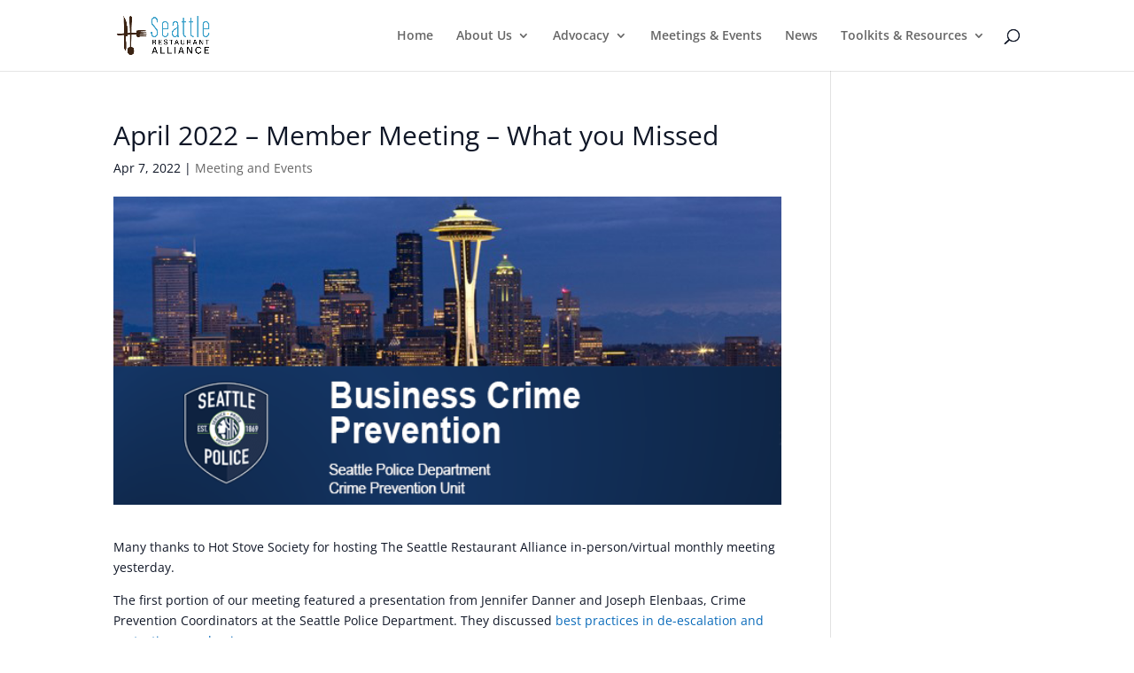

--- FILE ---
content_type: application/javascript; charset=UTF-8
request_url: https://seattlerestaurantalliance.com/cdn-cgi/challenge-platform/h/g/scripts/jsd/b765a3d01eac/main.js?
body_size: 7784
content:
window._cf_chl_opt = {Huyfa0:'g'};~function(GX,GJ,GC,GT,r,v,w,GH,GP,Gi,GF){GH=(GX=G1,function(G2,G3,yO,Gt,G4,G5){for(yO={G2:327,G3:351,G4:424,G5:322,G6:369,G7:330,G8:269,G9:441,GG:337},Gt=G1,G4=G2();!![];)try{if(G5=-parseInt(Gt(yO.G2))/1+-parseInt(Gt(yO.G3))/2+parseInt(Gt(yO.G4))/3+-parseInt(Gt(yO.G5))/4*(parseInt(Gt(yO.G6))/5)+-parseInt(Gt(yO.G7))/6+-parseInt(Gt(yO.G8))/7+parseInt(Gt(yO.G9))/8*(parseInt(Gt(yO.GG))/9),G5===G3)break;else G4.push(G4.shift())}catch(e){G4.push(G4.shift())}}(G0,346935),GJ=this||self,GC=GJ[GX(394)],GT={},GT[GX(323)]='o',GT[GX(427)]='s',GT[GX(275)]='u',GT[GX(361)]='z',GT[GX(416)]='n',GT[GX(447)]='I',r=GT,GJ[GX(414)]=function(b,a,h,e,yN,yL,yq,Gr,G2,c,k,l,m,n,q,p){if(yN={G2:272,G3:452,G4:309,G5:403,G6:286,G7:455,G8:391,G9:455,GG:355,Gy:467,Gg:280,GW:279,GU:305,Gz:285,Gx:402},yL={G2:346,G3:280,G4:325,G5:475},yq={G2:263,G3:410,G4:334,G5:282},Gr=GX,G2={'XbVcI':function(x,y){return x+y},'WkLNY':function(G3,G4){return G3(G4)},'uuxHr':function(x,y){return x===y},'Pamaf':function(G3,G4,G5){return G3(G4,G5)},'SCrpm':function(G3,G4,G5){return G3(G4,G5)}},null===a||a===void 0)return e;for(c=G2[Gr(yN.G2)](u,a),b[Gr(yN.G3)][Gr(yN.G4)]&&(c=c[Gr(yN.G5)](b[Gr(yN.G3)][Gr(yN.G4)](a))),c=b[Gr(yN.G6)][Gr(yN.G7)]&&b[Gr(yN.G8)]?b[Gr(yN.G6)][Gr(yN.G9)](new b[(Gr(yN.G8))](c)):function(f,Gl,g){for(Gl=Gr,f[Gl(yL.G2)](),g=0;g<f[Gl(yL.G3)];f[g]===f[G2[Gl(yL.G4)](g,1)]?f[Gl(yL.G5)](G2[Gl(yL.G4)](g,1),1):g+=1);return f}(c),k='nAsAaAb'.split('A'),k=k[Gr(yN.GG)][Gr(yN.Gy)](k),l=0;l<c[Gr(yN.Gg)];l++){n=(m=c[l],h+m);try{q=a[m],p=t(b,q),k(p)?(m=+q,m=p==='s'&&G2[Gr(yN.GW)](m,m),n===Gr(yN.GU)?d(n,p):m||d(n,q)):G2[Gr(yN.Gz)](d,n,p)}catch(f){G2[Gr(yN.Gx)](d,n,'i')}}return e;function d(f,g,Ga){Ga=G1,Object[Ga(yq.G2)][Ga(yq.G3)][Ga(yq.G4)](e,g)||(e[g]=[]),e[g][Ga(yq.G5)](f)}},v=GX(326)[GX(281)](';'),w=v[GX(355)][GX(467)](v),GJ[GX(287)]=function(b,a,yV,GQ,G3,G4,h,e,d,c,k,l){for(yV={G2:418,G3:407,G4:280,G5:280,G6:303,G7:282},GQ=GX,G3={},G3[GQ(yV.G2)]=function(x,y){return x+y},G4=G3,h=Object[GQ(yV.G3)](a),e=0;e<h[GQ(yV.G4)];e++)for(d=h[e],c=d==='f'?'N':d,c=b[c]||(b[c]=[]),d=a[d],k=0;k<d[GQ(yV.G5)];l=d[k],c[GQ(yV.G6)](l)!==-1||w(l)||c[GQ(yV.G7)](G4[GQ(yV.G2)]('o.',l)),k++);},function(gC,gJ,gO,gc,gY,Gn,G3,v,w,G4){return gC={G2:433,G3:460,G4:341,G5:307},gJ={G2:383,G3:431,G4:453,G5:412,G6:359,G7:324,G8:387,G9:431,GG:328,Gy:465,Gg:468,GW:282,GU:395,Gz:431,Gx:375,Gw:434,Gb:462,GM:437,GS:422,GZ:311,GK:304,Gf:380,GY:444,Gc:413,gC:431,gT:392,gh:372},gO={G2:280},gc={G2:436},gY={G2:396,G3:362,G4:457,G5:302,G6:280,G7:392,G8:263,G9:410,GG:334,Gy:263,Gg:263,GW:410,GU:334,Gz:436,Gx:461,Gw:458,Gb:380,GM:282,GS:436,GZ:332,GK:409,Gf:295,GY:453,Gc:412,gc:282,gO:332,gJ:385,gC:300,gT:434,gh:458,gH:431,go:458,gP:282,gi:468,gA:458,gd:431,gk:263,gj:410,gq:334,gL:458,gN:380,gE:282,gV:459,gu:299,gF:343,gm:349,ge:329,gR:389,gt:436,gX:332,gB:299,gp:339,ga:282,gr:408,gl:374,gQ:400,gI:347,gn:400,gs:282,gv:282,gD:444},Gn=GX,G3={'ccbdP':Gn(gC.G2),'XZHTK':function(x,y){return x<y},'KsmIH':function(x,y){return x<y},'soGmL':function(x,y){return x==y},'wEChT':function(x,y){return x-y},'OcBDE':function(x,y){return x>y},'XbxaG':function(x,y){return x<<y},'yAENn':function(x,y){return y&x},'fKvqh':function(G5,G6){return G5(G6)},'zYApk':function(x,y){return x<y},'hyMVR':function(x,y){return x|y},'kerOm':function(x,y){return x-y},'mxLuj':function(G5,G6){return G5(G6)},'uSPAJ':function(G5,G6){return G5(G6)},'iqomq':function(G5,G6){return G5(G6)},'GqSGG':function(x,y){return x|y},'koDPq':function(x,y){return y&x},'kDBqD':Gn(gC.G3),'qBnWZ':function(x,y){return x<<y},'vNSNd':function(x,y){return x&y},'WpWxe':function(x,y){return y&x},'CImuL':function(x,y){return x-y},'uveIM':function(x,y){return y==x},'bPgDt':function(G5,G6){return G5(G6)},'GXjtq':function(x,y){return x==y},'VlXtZ':function(x,y){return y*x},'QsSui':function(G5,G6){return G5(G6)},'ODfhv':function(x,y){return y!=x},'eMxLT':function(x,y){return x<y},'imayi':function(x,y){return x>y},'auIHh':function(x,y){return y&x},'rEWhc':function(x,y){return x<y},'qwYGV':function(x,y){return x-y},'Jzawb':function(x,y){return y==x},'fUKSh':function(x,y){return y*x},'dgnAc':function(x,y){return x<y},'nfHBG':function(x,y){return x==y},'FPKVZ':function(x,y){return x+y}},v=String[Gn(gC.G4)],w={'h':function(r,gS){return gS={G2:433,G3:392},r==null?'':w.g(r,6,function(g,Gs){return Gs=G1,Gs(gS.G2)[Gs(gS.G3)](g)})},'g':function(r,g,l,gf,Gv,G5,G6,c,q,u,h,n,t,e,f,a,b,k,G8,G9,m,p,d){if(gf={G2:408,G3:392},Gv=Gn,G5={},G5[Gv(gY.G2)]=G3[Gv(gY.G3)],G5[Gv(gY.G4)]=function(x,y){return x==y},G6=G5,r==null)return'';for(q={},u={},h='',n=2,t=3,e=2,f=[],a=0,b=0,k=0;G3[Gv(gY.G5)](k,r[Gv(gY.G6)]);k+=1)if(m=r[Gv(gY.G7)](k),Object[Gv(gY.G8)][Gv(gY.G9)][Gv(gY.GG)](q,m)||(q[m]=t++,u[m]=!0),p=h+m,Object[Gv(gY.Gy)][Gv(gY.G9)][Gv(gY.GG)](q,p))h=p;else{if(Object[Gv(gY.Gg)][Gv(gY.GW)][Gv(gY.GU)](u,h)){if(256>h[Gv(gY.Gz)](0)){for(c=0;G3[Gv(gY.Gx)](c,e);a<<=1,G3[Gv(gY.Gw)](b,G3[Gv(gY.Gb)](g,1))?(b=0,f[Gv(gY.GM)](l(a)),a=0):b++,c++);for(d=h[Gv(gY.GS)](0),c=0;G3[Gv(gY.GZ)](8,c);a=G3[Gv(gY.GK)](a,1)|G3[Gv(gY.Gf)](d,1),g-1==b?(b=0,f[Gv(gY.GM)](G3[Gv(gY.GY)](l,a)),a=0):b++,d>>=1,c++);}else{for(d=1,c=0;G3[Gv(gY.Gc)](c,e);a=d|a<<1.67,g-1==b?(b=0,f[Gv(gY.gc)](l(a)),a=0):b++,d=0,c++);for(d=h[Gv(gY.Gz)](0),c=0;G3[Gv(gY.gO)](16,c);a=G3[Gv(gY.gJ)](a<<1,1.27&d),b==G3[Gv(gY.gC)](g,1)?(b=0,f[Gv(gY.GM)](G3[Gv(gY.gT)](l,a)),a=0):b++,d>>=1,c++);}n--,G3[Gv(gY.gh)](0,n)&&(n=Math[Gv(gY.gH)](2,e),e++),delete u[h]}else for(d=q[h],c=0;c<e;a=a<<1.56|d&1,G3[Gv(gY.go)](b,g-1)?(b=0,f[Gv(gY.gP)](G3[Gv(gY.gi)](l,a)),a=0):b++,d>>=1,c++);h=(n--,G3[Gv(gY.gA)](0,n)&&(n=Math[Gv(gY.gd)](2,e),e++),q[p]=t++,G3[Gv(gY.GY)](String,m))}if(h!==''){if(Object[Gv(gY.gk)][Gv(gY.gj)][Gv(gY.gq)](u,h)){if(256>h[Gv(gY.Gz)](0)){for(c=0;c<e;a<<=1,G3[Gv(gY.gL)](b,G3[Gv(gY.gN)](g,1))?(b=0,f[Gv(gY.gE)](G3[Gv(gY.gV)](l,a)),a=0):b++,c++);for(d=h[Gv(gY.Gz)](0),c=0;8>c;a=G3[Gv(gY.gu)](a<<1.07,G3[Gv(gY.gF)](d,1)),G3[Gv(gY.gA)](b,g-1)?(b=0,f[Gv(gY.GM)](l(a)),a=0):b++,d>>=1,c++);}else if(G3[Gv(gY.gm)]!==Gv(gY.ge)){for(d=1,c=0;c<e;a=G3[Gv(gY.gJ)](G3[Gv(gY.gR)](a,1),d),b==g-1?(b=0,f[Gv(gY.gc)](l(a)),a=0):b++,d=0,c++);for(d=h[Gv(gY.gt)](0),c=0;G3[Gv(gY.gX)](16,c);a=G3[Gv(gY.gB)](G3[Gv(gY.gR)](a,1),G3[Gv(gY.gp)](d,1)),g-1==b?(b=0,f[Gv(gY.ga)](l(a)),a=0):b++,d>>=1,c++);}else return G8={},G8[Gv(gY.gr)]=G6[Gv(gY.G2)],G9=G8,G6[Gv(gY.G4)](null,r)?'':w.g(r,6,function(g,GD){return GD=Gv,G9[GD(gf.G2)][GD(gf.G3)](g)});n--,0==n&&(n=Math[Gv(gY.gH)](2,e),e++),delete u[h]}else for(d=q[h],c=0;c<e;a=a<<1.2|G3[Gv(gY.gl)](d,1),b==G3[Gv(gY.gQ)](g,1)?(b=0,f[Gv(gY.ga)](l(a)),a=0):b++,d>>=1,c++);n--,G3[Gv(gY.Gw)](0,n)&&e++}for(d=2,c=0;c<e;a=a<<1.52|d&1.28,G3[Gv(gY.gI)](b,G3[Gv(gY.gn)](g,1))?(b=0,f[Gv(gY.gs)](G3[Gv(gY.GY)](l,a)),a=0):b++,d>>=1,c++);for(;;)if(a<<=1,b==g-1){f[Gv(gY.gv)](l(a));break}else b++;return f[Gv(gY.gD)]('')},'j':function(r,y0){return y0=Gn,r==null?'':r==''?null:w.i(r[y0(gO.G2)],32768,function(g,y1){return y1=y0,r[y1(gc.G2)](g)})},'i':function(r,g,l,y2,c,q,u,h,n,t,e,f,a,b,k,m,d,p){for(y2=Gn,c=[],q=4,u=4,h=3,n=[],f=G3[y2(gJ.G2)](l,0),a=g,b=1,t=0;3>t;c[t]=t,t+=1);for(k=0,m=Math[y2(gJ.G3)](2,2),e=1;m!=e;p=a&f,a>>=1,a==0&&(a=g,f=G3[y2(gJ.G4)](l,b++)),k|=(G3[y2(gJ.G5)](0,p)?1:0)*e,e<<=1);switch(k){case 0:for(k=0,m=Math[y2(gJ.G3)](2,8),e=1;m!=e;p=a&f,a>>=1,G3[y2(gJ.G6)](0,a)&&(a=g,f=l(b++)),k|=G3[y2(gJ.G7)](0<p?1:0,e),e<<=1);d=G3[y2(gJ.G8)](v,k);break;case 1:for(k=0,m=Math[y2(gJ.G9)](2,16),e=1;G3[y2(gJ.GG)](e,m);p=f&a,a>>=1,a==0&&(a=g,f=G3[y2(gJ.G8)](l,b++)),k|=G3[y2(gJ.G7)](G3[y2(gJ.Gy)](0,p)?1:0,e),e<<=1);d=G3[y2(gJ.Gg)](v,k);break;case 2:return''}for(t=c[3]=d,n[y2(gJ.GW)](d);;){if(G3[y2(gJ.GU)](b,r))return'';for(k=0,m=Math[y2(gJ.Gz)](2,h),e=1;e!=m;p=G3[y2(gJ.Gx)](f,a),a>>=1,a==0&&(a=g,f=G3[y2(gJ.Gw)](l,b++)),k|=e*(0<p?1:0),e<<=1);switch(d=k){case 0:for(k=0,m=Math[y2(gJ.G9)](2,8),e=1;m!=e;p=f&a,a>>=1,0==a&&(a=g,f=l(b++)),k|=(G3[y2(gJ.Gb)](0,p)?1:0)*e,e<<=1);c[u++]=v(k),d=G3[y2(gJ.GM)](u,1),q--;break;case 1:for(k=0,m=Math[y2(gJ.G3)](2,16),e=1;m!=e;p=a&f,a>>=1,G3[y2(gJ.GS)](0,a)&&(a=g,f=G3[y2(gJ.Gg)](l,b++)),k|=G3[y2(gJ.GZ)](G3[y2(gJ.GK)](0,p)?1:0,e),e<<=1);c[u++]=v(k),d=G3[y2(gJ.Gf)](u,1),q--;break;case 2:return n[y2(gJ.GY)]('')}if(G3[y2(gJ.Gc)](0,q)&&(q=Math[y2(gJ.gC)](2,h),h++),c[d])d=c[d];else if(u===d)d=t+t[y2(gJ.gT)](0);else return null;n[y2(gJ.GW)](d),c[u++]=G3[y2(gJ.gh)](t,d[y2(gJ.gT)](0)),q--,t=d,q==0&&(q=Math[y2(gJ.G9)](2,h),h++)}}},G4={},G4[Gn(gC.G5)]=w.h,G4}());const Go=30;GP=null,Gi=Gd(GJ[GX(320)]&&GJ[GX(320)].i),GF=Gu(),Ge();function u(b,yP,Gp,G3,G4,a){for(yP={G2:371,G3:371,G4:403,G5:407,G6:288},Gp=GX,G3={},G3[Gp(yP.G2)]=function(x,y){return x!==y},G4=G3,a=[];G4[Gp(yP.G3)](b,null);a=a[Gp(yP.G4)](Object[Gp(yP.G5)](b)),b=Object[Gp(yP.G6)](b));return a}function Ge(WW,Wg,WG,W9,yS,G2,G3,G4,G5,G6){if(WW={G2:480,G3:320,G4:386,G5:456,G6:421,G7:421,G8:301,G9:267,GG:267},Wg={G2:358,G3:291,G4:386,G5:456,G6:267},WG={G2:268,G3:345,G4:454},W9={G2:283,G3:289,G4:366,G5:363},yS=GX,G2={'UzepY':function(x,y){return x===y},'ChjjV':function(x,y){return x&y},'dVdyv':function(G7){return G7()},'dKNNV':function(G7,G8){return G7(G8)},'LPUVh':function(G7){return G7()},'aAUqg':function(x,y){return x!==y},'NGKse':yS(WW.G2)},G3=GJ[yS(WW.G3)],!G3)return;if(!GE())return;(G4=![],G5=function(W8,yK,G7){if(W8={G2:266},yK=yS,G7={'BAWoq':function(x,y,yZ){return yZ=G1,G2[yZ(W8.G2)](x,y)}},!G4){if(yK(WG.G2)!==yK(WG.G2))return;else{if(G4=!![],!G2[yK(WG.G3)](GE))return;G2[yK(WG.G4)](GA,function(G9,yf,p){(yf=yK,G2[yf(W9.G2)](yf(W9.G3),yf(W9.G4)))?(p=G7[yf(W9.G5)](f,a),a>>=1,a==0&&(a=g,f=l(b++)),k|=e*(0<p?1:0),e<<=1):GR(G3,G9)})}}},GC[yS(WW.G4)]!==yS(WW.G5))?G5():GJ[yS(WW.G6)]?GC[yS(WW.G7)](G2[yS(WW.G8)],G5):(G6=GC[yS(WW.G9)]||function(){},GC[yS(WW.GG)]=function(yY){yY=yS,G2[yY(Wg.G2)](G6),G2[yY(Wg.G3)](GC[yY(Wg.G4)],yY(Wg.G5))&&(GC[yY(Wg.G6)]=G6,G5())})}function Gu(gD,yb){return gD={G2:298,G3:298},yb=GX,crypto&&crypto[yb(gD.G2)]?crypto[yb(gD.G3)]():''}function GE(gt,yy,G2,G3,G4,G5){return gt={G2:354,G3:432,G4:379,G5:315,G6:478},yy=GX,G2={'NgHdR':function(G6){return G6()},'eKukS':function(x,y){return x/y},'UMYNj':function(x,y){return x>y}},G3=3600,G4=G2[yy(gt.G2)](GN),G5=Math[yy(gt.G3)](G2[yy(gt.G4)](Date[yy(gt.G5)](),1e3)),G2[yy(gt.G6)](G5-G4,G3)?![]:!![]}function GN(gF,yG,G2){return gF={G2:320,G3:432},yG=GX,G2=GJ[yG(gF.G2)],Math[yG(gF.G3)](+atob(G2.t))}function Gq(gE,gN,y8,G2){if(gE={G2:466},gN={G2:368},y8=GX,G2={'DhFtm':function(G3){return G3()},'gDfgd':function(x,y){return y*x}},clearTimeout(GP),!Gk())return;GP=setTimeout(function(y7){y7=G1,G2[y7(gN.G2)](GA)},G2[y8(gE.G2)](Gi,1e3))}function GV(G3,G4,gv,gs,gn,gI,gr,ga,yg,G5,G6,G7,G8,G9,GG,Gy,Gg){for(gv={G2:318,G3:393,G4:314,G5:352,G6:335,G7:449,G8:321,G9:390,GG:297,Gy:318,Gg:281,GW:420,GU:335,Gz:360,Gx:476,Gw:265,Gb:417,GM:338,GS:321,GZ:446,GK:320,Gf:449,GY:365,Gc:443,gD:438,W0:307,W1:474,W2:312,W3:378,W4:425,W5:425,W6:319,W7:425,W8:319,W9:262,WG:364},gs={G2:333,G3:271,G4:306,G5:280,G6:294,G7:316,G8:357,G9:292,GG:264,Gy:442},gn={G2:451},gI={G2:297},gr={G2:390},ga={G2:313},yg=GX,G5={},G5[yg(gv.G2)]=yg(gv.G3),G5[yg(gv.G4)]=yg(gv.G5),G5[yg(gv.G6)]=function(x,y){return x+y},G5[yg(gv.G7)]=yg(gv.G8),G5[yg(gv.G9)]=function(x,y){return x<y},G5[yg(gv.GG)]=function(x,y){return x+y},G6=G5,G7=G6[yg(gv.Gy)][yg(gv.Gg)]('|'),G8=0;!![];){switch(G7[G8++]){case'0':Gg[yg(gv.GW)](G6[yg(gv.G4)],G6[yg(gv.GU)](yg(gv.Gz)+GJ[yg(gv.Gx)][yg(gv.Gw)]+yg(gv.Gb),G9.r));continue;case'1':G9[yg(gv.GM)]&&(Gg[yg(gv.GS)]=5e3,Gg[yg(gv.GZ)]=function(yW){yW=yg,G4(GG[yW(ga.G2)])});continue;case'2':G9=GJ[yg(gv.GK)];continue;case'3':GG={'aseTO':G6[yg(gv.Gf)],'ZmusP':function(x,y,yU){return yU=yg,G6[yU(gr.G2)](x,y)},'owUNt':function(GW,GU,Gz){return GW(GU,Gz)},'yjwTC':yg(gv.GY),'QXVgA':function(GW,GU){return GW(GU)},'MHdEc':function(x,y,yz){return yz=yg,G6[yz(gI.G2)](x,y)},'sbHuE':yg(gv.Gc)};continue;case'4':Gg[yg(gv.gD)](GH[yg(gv.W0)](JSON[yg(gv.W1)](Gy)));continue;case'5':Gg[yg(gv.W2)]=function(yx){yx=yg,G4(yx(gn.G2))};continue;case'6':Gg[yg(gv.W3)]=function(yw,GW,GU){if(yw=yg,Gg[yw(gs.G2)]>=200&&GG[yw(gs.G3)](Gg[yw(gs.G2)],300)){try{GU=Gg[yw(gs.G4)],GU&&GU[yw(gs.G5)]>0&&(GW=JSON[yw(gs.G6)](GU))}catch(e){}GG[yw(gs.G7)](G4,GG[yw(gs.G8)],GW)}else GG[yw(gs.G9)](G4,GG[yw(gs.GG)](GG[yw(gs.Gy)],Gg[yw(gs.G2)]))};continue;case'7':Gy={'t':GN(),'lhr':GC[yg(gv.W4)]&&GC[yg(gv.W5)][yg(gv.W6)]?GC[yg(gv.W7)][yg(gv.W8)]:'','api':G9[yg(gv.GM)]?!![]:![],'c':Gk(),'payload':G3};continue;case'8':Gg=new GJ[(yg(gv.W9))]();continue;case'9':console[yg(gv.WG)](GJ[yg(gv.Gx)]);continue}break}}function GL(G3,gu,y9,G4,G5){return gu={G2:336,G3:439},y9=GX,G4={},G4[y9(gu.G2)]=function(x,y){return x<y},G5=G4,G5[y9(gu.G2)](Math[y9(gu.G3)](),G3)}function Gd(G3,gi,y5,G4,G5){return gi={G2:342,G3:342,G4:416},y5=GX,G4={},G4[y5(gi.G2)]=function(x,y){return y===x},G5=G4,G5[y5(gi.G3)](typeof G3,y5(gi.G4))&&G3>=Go?G3:0}function G1(G,y,g,W){return G=G-262,g=G0(),W=g[G],W}function Gk(){return Gi>0}function GA(G2,go,gH,y3,G3,G4){go={G2:405,G3:470,G4:469,G5:350,G6:293},gH={G2:469,G3:450},y3=GX,G3={'dnbLX':function(G5){return G5()},'LlcNq':y3(go.G2),'pGILt':function(G5,G6,G7){return G5(G6,G7)},'LyCAj':y3(go.G3)},G3[y3(go.G4)](Gq),G4=Gh(),GV(G4.r,function(G5,G6,y4){if(y4=y3,G6){const G7=Gj(G6);G7&&G3[y4(gH.G2)](Gq)}typeof G2===G3[y4(gH.G3)]&&G2(G5)}),G4.e&&G3[y3(go.G5)](Gm,G3[y3(go.G6)],G4.e)}function GR(G5,G6,WU,yc,G7,G8,G9,GG){if(WU={G2:477,G3:365,G4:348,G5:399,G6:419,G7:463,G8:338,G9:472,GG:399,Gy:373,Gg:344,GW:365,GU:270,Gz:445,Gx:472,Gw:419,Gb:398,GM:445},yc=GX,G7={},G7[yc(WU.G2)]=yc(WU.G3),G7[yc(WU.G4)]=yc(WU.G5),G7[yc(WU.G6)]=yc(WU.G7),G8=G7,!G5[yc(WU.G8)])return;G6===G8[yc(WU.G2)]?(G9={},G9[yc(WU.G9)]=yc(WU.GG),G9[yc(WU.Gy)]=G5.r,G9[yc(WU.Gg)]=yc(WU.GW),GJ[yc(WU.GU)][yc(WU.Gz)](G9,'*')):(GG={},GG[yc(WU.Gx)]=G8[yc(WU.G4)],GG[yc(WU.Gy)]=G5.r,GG[yc(WU.Gg)]=G8[yc(WU.Gw)],GG[yc(WU.Gb)]=G6,GJ[yc(WU.GU)][yc(WU.GM)](GG,'*'))}function Gh(yF,GI,G4,G5,G6,G7,G8,G9){G4=(yF={G2:353,G3:388,G4:464,G5:331,G6:276,G7:426,G8:296,G9:435,GG:381,Gy:479,Gg:430,GW:401,GU:356,Gz:473,Gx:404},GI=GX,{'jaahK':GI(yF.G2),'gqxoH':GI(yF.G3),'iUxbb':function(GG,Gy,Gg,GW,GU){return GG(Gy,Gg,GW,GU)}});try{return G5=GC[GI(yF.G4)](GI(yF.G5)),G5[GI(yF.G6)]=GI(yF.G7),G5[GI(yF.G8)]='-1',GC[GI(yF.G9)][GI(yF.GG)](G5),G6=G5[GI(yF.Gy)],G7={},G7=tKaHa8(G6,G6,'',G7),G7=tKaHa8(G6,G6[G4[GI(yF.Gg)]]||G6[G4[GI(yF.GW)]],'n.',G7),G7=G4[GI(yF.GU)](tKaHa8,G6,G5[GI(yF.Gz)],'d.',G7),GC[GI(yF.G9)][GI(yF.Gx)](G5),G8={},G8.r=G7,G8.e=null,G8}catch(e){return G9={},G9.r={},G9.e=e,G9}}function Gm(G6,G7,W1,yM,G8,G9,GG,Gy,Gg,GW,GU,Gz,Gx,Gw,Gb,GM){if(W1={G2:340,G3:406,G4:370,G5:428,G6:340,G7:281,G8:320,G9:420,GG:352,Gy:446,Gg:448,GW:476,GU:278,Gz:476,Gx:377,Gw:476,Gb:382,GM:274,GS:411,GZ:360,GK:476,Gf:265,GY:277,Gc:273,W2:367,W3:415,W4:472,W5:440,W6:438,W7:307,W8:262,W9:321},yM=GX,G8={},G8[yM(W1.G2)]=yM(W1.G3),G9=G8,!GL(0))return![];Gy=(GG={},GG[yM(W1.G4)]=G6,GG[yM(W1.G5)]=G7,GG);try{for(Gg=G9[yM(W1.G6)][yM(W1.G7)]('|'),GW=0;!![];){switch(Gg[GW++]){case'0':GU=GJ[yM(W1.G8)];continue;case'1':GM[yM(W1.G9)](yM(W1.GG),Gw);continue;case'2':GM[yM(W1.Gy)]=function(){};continue;case'3':Gx=(Gz={},Gz[yM(W1.Gg)]=GJ[yM(W1.GW)][yM(W1.Gg)],Gz[yM(W1.GU)]=GJ[yM(W1.Gz)][yM(W1.GU)],Gz[yM(W1.Gx)]=GJ[yM(W1.Gw)][yM(W1.Gx)],Gz[yM(W1.Gb)]=GJ[yM(W1.Gw)][yM(W1.GM)],Gz[yM(W1.GS)]=GF,Gz);continue;case'4':Gw=yM(W1.GZ)+GJ[yM(W1.GK)][yM(W1.Gf)]+yM(W1.GY)+GU.r+yM(W1.Gc);continue;case'5':Gb={},Gb[yM(W1.W2)]=Gy,Gb[yM(W1.W3)]=Gx,Gb[yM(W1.W4)]=yM(W1.W5),GM[yM(W1.W6)](GH[yM(W1.W7)](Gb));continue;case'6':GM=new GJ[(yM(W1.W8))]();continue;case'7':GM[yM(W1.W9)]=2500;continue}break}}catch(e){}}function Gj(G2,gj,y6,G3){if(gj={G2:317,G3:323,G4:384,G5:308,G6:308,G7:267,G8:317},y6=GX,G3={'vidiJ':function(G4){return G4()},'IGsvF':function(x,y){return x!==y}},!G3[y6(gj.G2)](Gk))return![];if(G2&&typeof G2===y6(gj.G3)&&G2.i!==undefined){if(G3[y6(gj.G4)](y6(gj.G5),y6(gj.G6)))G5[y6(gj.G7)]=G6,G3[y6(gj.G8)](G7);else{const G5=Gd(G2.i);if(G5!==Gi)return Gi=G5,!![]}}return![]}function G0(Wz){return Wz='JiRpJ,kDBqD,pGILt,251092xMKoCh,POST,clientInformation,NgHdR,includes,iUxbb,yjwTC,LPUVh,GXjtq,/cdn-cgi/challenge-platform/h/,symbol,ccbdP,BAWoq,log,success,nSEMt,errorInfoObject,DhFtm,2320775UJHCEO,NBeO0,zGyuw,FPKVZ,sid,WpWxe,auIHh,Function,RsmiY1,onload,eKukS,wEChT,appendChild,djXF2,bPgDt,IGsvF,hyMVR,readyState,QsSui,navigator,qBnWZ,MeCab,Set,charAt,3|2|9|8|0|1|6|5|7|4,document,imayi,WXRCZ,pBblk,detail,cloudflare-invisible,CImuL,gqxoH,SCrpm,concat,removeChild,function,0|4|6|1|7|2|3|5,keys,aBdjT,XbxaG,hasOwnProperty,oVFw7,zYApk,nfHBG,tKaHa8,chctx,number,/jsd/oneshot/b765a3d01eac/0.203423700821197:1770149622:ujXETsuYZK54LNRiEB_NPgQP_ua6NsEPk8DB_ngiHmQ/,MkmcT,vcFSW,open,addEventListener,Jzawb,catch,15141yjZoVB,location,display: none,string,IWjXX9,tXnxL,jaahK,pow,floor,lWiILQyTp-ZD$87tKenFxva506Pb+owJfYzXkMAh29djusOESV4GHmN1BRcC3Urgq,mxLuj,body,charCodeAt,qwYGV,send,random,jsd,8eptPNK,sbHuE,http-code:,join,postMessage,ontimeout,bigint,etscg0,yLRfq,LlcNq,xhr-error,Object,fKvqh,dKNNV,from,loading,hKGEm,soGmL,iqomq,vvNNC,KsmIH,rEWhc,error,createElement,eMxLT,gDfgd,bind,uSPAJ,dnbLX,error on cf_chl_props,isArray,source,contentDocument,stringify,splice,_cf_chl_opt,zCzdi,UMYNj,contentWindow,DOMContentLoaded,XMLHttpRequest,prototype,MHdEc,Huyfa0,ChjjV,onreadystatechange,nrDVo,3126592MQdlWf,parent,ZmusP,WkLNY,/invisible/jsd,zKNbK6,undefined,style,/b/ov1/0.203423700821197:1770149622:ujXETsuYZK54LNRiEB_NPgQP_ua6NsEPk8DB_ngiHmQ/,eJTNY9,uuxHr,length,split,push,UzepY,toString,Pamaf,Array,oZqZw9,getPrototypeOf,RFPfX,[native code],aAUqg,QXVgA,LyCAj,parse,yAENn,tabIndex,hMcLM,randomUUID,GqSGG,kerOm,NGKse,XZHTK,indexOf,dgnAc,d.cookie,responseText,xDFMZpMLEA,VYZCe,getOwnPropertyNames,bmHBI,fUKSh,onerror,aseTO,YOrxr,now,owUNt,vidiJ,bmUMK,href,__CF$cv$params,timeout,4VqFVye,object,VlXtZ,XbVcI,_cf_chl_opt;fIkXy0;NBXV3;bqLg3;ixmU7;lkRq8;rHKH5;yZqJW8;oMHJ9;ingj4;kZDfP7;rGhOM8;wtuTv9;tKaHa8;oZqZw9;CbEkU5;DWVYr1,254168wfOArU,ODfhv,mDdtz,2398176WyqFEi,iframe,OcBDE,status,call,xkaNz,BmMjd,18288981FjCbXn,api,vNSNd,HEAKV,fromCharCode,TIitl,koDPq,event,dVdyv,sort,uveIM'.split(','),G0=function(){return Wz},G0()}function t(b,a,yH,GB,G3,G4,h){if(yH={G2:397,G3:429,G4:310,G5:429,G6:323,G7:423,G8:405,G9:286,GG:471,Gy:429,Gg:397,GW:405,GU:376,Gz:310,Gx:376,Gw:263,Gb:284,GM:334,GS:303,GZ:290},GB=GX,G3={},G3[GB(yH.G2)]=function(x,y){return y==x},G3[GB(yH.G3)]=function(x,y){return x===y},G3[GB(yH.G4)]=function(x,y){return x>y},G4=G3,G4[GB(yH.G2)](a,null))return G4[GB(yH.G5)](a,void 0)?'u':'x';if(h=typeof a,h===GB(yH.G6)&&typeof a[GB(yH.G7)]===GB(yH.G8))try{return a[GB(yH.G7)](function(){}),'p'}catch(e){}return b[GB(yH.G9)][GB(yH.GG)](a)?'a':a===b[GB(yH.G9)]?'C':G4[GB(yH.Gy)](a,!0)?'T':a===!1?'F':G4[GB(yH.Gg)](h,GB(yH.GW))?a instanceof b[GB(yH.GU)]&&G4[GB(yH.Gz)](b[GB(yH.Gx)][GB(yH.Gw)][GB(yH.Gb)][GB(yH.GM)](a)[GB(yH.GS)](GB(yH.GZ)),0)?'N':'f':r[h]||'?'}}()